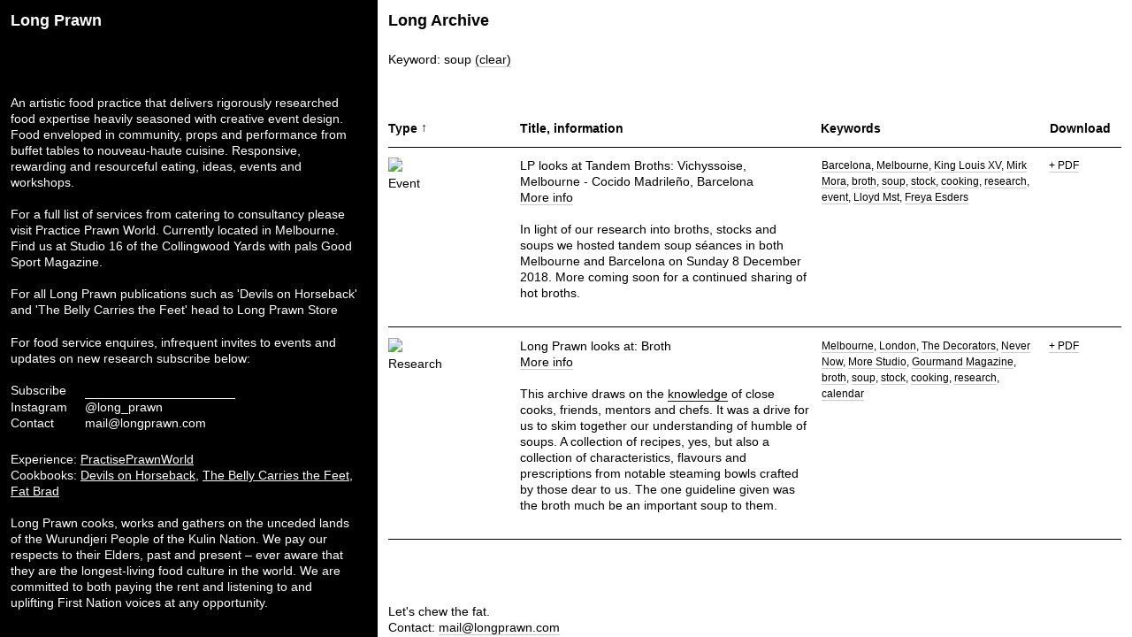

--- FILE ---
content_type: application/javascript
request_url: https://www.longprawn.com/assets/js/main.js?v=c0fe29d3450179bbd93370adb9c19d05252d97ec
body_size: 1175
content:
var loaded = []

bgs.forEach(function(bg) {
  var image = new Image()
  image.src = bg
  image.onload = function() {
    loaded.push(bg)
  }
})

function nextTitle() {
  var $titles = document.querySelector('.roll-titles')
  var titles = Array.from($titles.children).map(function(el) {
    return '<span>'+el.innerText+'</span>'
  })
  var last = titles.shift()
  titles.push(last)

  $titles.innerHTML = titles.join('\n')
}

var time = 250
var timeout
function onmove(event) {
  if(timeout) return

  timeout = setTimeout(function() {
    nextTitle()
    var image = loaded[Math.floor(Math.random() * loaded.length)]

    document.querySelector('header').style.backgroundImage = 'url('+image+')'
    timeout = undefined
  }, time)
}

function tooltip($container) {
  var $tip = $container.querySelector('.tooltip')

  if(!$tip) return

  $container.addEventListener('mouseenter', function() {
    $tip.style.display = 'block'
  })

  $container.addEventListener('mousemove', function(event) {
    $tip.style.top = event.pageY - window.scrollY + 'px'
    $tip.style.left = event.pageX + 'px'
  })

  $container.addEventListener('mouseleave', function() {
    $tip.style.display = 'none'
  })
}

var lastSort
var sortReverse
var sortClicks = 0
function sortBy(column) {
  var skip = sortClicks === 0

  var table = document.querySelector('.table')
  var rows = document.querySelectorAll('.table .row.body')
  var header = document.querySelector('.table .head')

  if(column === lastSort) {
    sortReverse = !sortReverse
  } else {
    sortReverse = false
  }

  if(!skip) {
    Array.prototype.slice.call(rows).sort(function(a, b) {
      function sv(row) {
        var col = row.querySelector('[data-sort="'+column+'"]')
        return col && col.innerText
      }
      if(sortReverse) {
        return sv(a) < sv(b) ? -1 : 0
      } else {
        return sv(a) > sv(b) ? -1 : 0
      }
    })
    .map(function(item) {
      table.appendChild(item)
    })
  }

  var chead = document.querySelector('.table .row.header .col[data-sort-trigger="'+column+'"]')

  Array.from(document.querySelectorAll('.sorted')).forEach(function(h) {
    h.classList.remove('sorted')
    h.classList.remove('sorted-reverse')
  })

  if(chead) {
    chead.classList.add('sorted')
    if(sortReverse) {
      chead.classList.add('sorted-reverse')
    } else {
      chead.classList.remove('sorted-reverse')
    }
  }

  lastSort = column
  sortClicks++
}

document.addEventListener('DOMContentLoaded', function() {
  var $header = document.querySelector('header')
  $header.addEventListener('mousemove', onmove)

  Array.from(document.links).forEach(function(link) {
    if(link.host !== window.location.host) link.setAttribute('target', '_blank')
  })

  window.addEventListener('popstate', function() {
    var href = window.location.href
    var $link = document.querySelector('a[href="'+href+'"]')
    if($link) $link.click()
  })

  var href = window.location.href
  var $active = document.querySelector('a[href="'+href+'"]')


  if($active) {
    var $table = $('.table')
    var $row = $($active).closest('.row.body')

    $table.children().eq(0).after($row.remove())
  }

  Array.from(document.querySelectorAll('.has-tooltip')).forEach(tooltip)

  window.addEventListener('click', function(event) {
    var $target = event.target
    var sortColumn = $target.getAttribute('data-sort-trigger')

    if($target.classList.contains('has-tooltip')) event.preventDefault()

    if(sortColumn) {
      sortBy(sortColumn)
    }

    if($target.classList.contains('moreinfo-button')) {
      event.preventDefault()
      var item = $target.closest('.item')
      if(item) {
        Array.from(document.querySelectorAll('.item')).forEach(function($item) {
          $item.classList.remove('moreinfo-active')
        })
        item.classList.add('moreinfo-active')
        history.pushState(null, null, $target.href)
      }
    }

    if($target.classList.contains('lessinfo-button')) {
      event.preventDefault()
      var item = $target.closest('.item')
      if(item) {
        item.classList.remove('moreinfo-active')
        history.pushState(null, null, $target.href)
      }
    }
  })

  Array.from(document.querySelectorAll('.gallery')).forEach(function(gallery) {
    var images = Array.from(gallery.querySelectorAll('.image'))
    var current = 0
    var navs = Array.from(gallery.querySelectorAll('.next, .prev'))

    function render() {
      images.forEach(function(image, i) {
        if(i !== current) {
          image.style.display = 'none'
        } else {
          image.style.display = 'flex'
        }
      })
    }

    function updateFn(cb) {
      return function() {
        cb()
        render()
      }
    }

    var next = updateFn(function() {
      current = (current + 1) % images.length
    })

    var prev = updateFn(function() {
      current = current - 1
      if(current < 0) current = images.length - 1
    })

    navs.forEach(function(nav) {
      nav.addEventListener('click', function(event) {
        event.preventDefault()

        if(nav.classList.contains('next')) {
          next()
        } else {
          prev()
        }
      })
    })

    render()
  })

  $('[data-sort-trigger="type"]').trigger('click')

  $(document).on('touchend', function() {
    $('.tooltip').hide()
  })
})